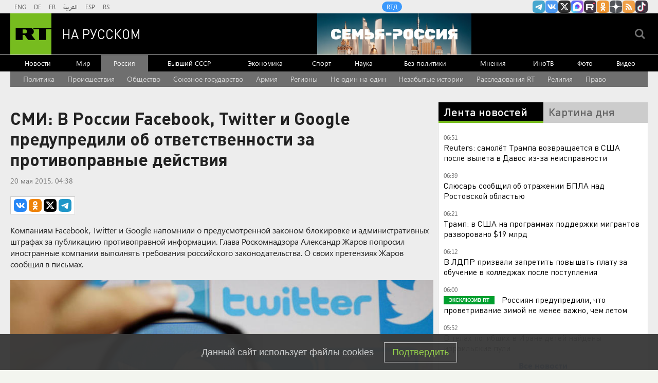

--- FILE ---
content_type: text/html
request_url: https://tns-counter.ru/nc01a**R%3Eundefined*rt_ru/ru/UTF-8/tmsec=rt_ru/87273832***
body_size: -73
content:
AE85731D69704ECEX1768967886:AE85731D69704ECEX1768967886

--- FILE ---
content_type: application/javascript
request_url: https://smi2.ru/counter/settings?payload=CMi7AhjsrM_1vTM6JDdmMDAxZDExLTRkNzItNGE5Ni1hYjBmLTgyNTk4OTRiMGNjZQ&cb=_callbacks____0mknht33s
body_size: 1517
content:
_callbacks____0mknht33s("[base64]");

--- FILE ---
content_type: application/javascript; charset=utf-8
request_url: https://mediametrics.ru/partner/inject/online.jsonp.ru.js
body_size: 4248
content:
callbackJsonpMediametrics( [{"id": "51833467", "image": "//mediametrics.ru/partner/inject/img/51833467.jpg", "title": "Водка тому виной: в Усть-Кане мужчина сломал брату череп ножкой табурета", "source": "www.gorno-altaisk.info", "link": "//mediametrics.ru/click;mmet/site_ru?//mediametrics.ru/rating/ru/online.html?article=51833467", "favicon": "//mediametrics.ru/favicon/www.gorno-altaisk.info.ico"},{"id": "56196292", "image": "//mediametrics.ru/partner/inject/img/56196292.jpg", "title": "С начала года на Алтае сгорело семь автомобилей", "source": "www.gorno-altaisk.info", "link": "//mediametrics.ru/click;mmet/site_ru?//mediametrics.ru/rating/ru/online.html?article=56196292", "favicon": "//mediametrics.ru/favicon/www.gorno-altaisk.info.ico"},{"id": "88227356", "image": "//mediametrics.ru/partner/inject/img/88227356.jpg", "title": "Финал СВО начался в 23:49. Кошмарная ночь для Украины: массированная атака по энергетике и &quot;угроза Чернобыля&quot;. В небе &quot;ядерная триада&quot;. &quot;Жирная&quot; цель - ОРУ АЭС", "source": "newsbash.ru", "link": "//mediametrics.ru/click;mmet/site_ru?//mediametrics.ru/rating/ru/online.html?article=88227356", "favicon": "//mediametrics.ru/favicon/newsbash.ru.ico"},{"id": "88638047", "image": "//mediametrics.ru/partner/inject/img/88638047.jpg", "title": "Омерзительная любовь: 77-летнего сахалинца подозревают в сексуальном насилии над детьми", "source": "astv.ru", "link": "//mediametrics.ru/click;mmet/site_ru?//mediametrics.ru/rating/ru/online.html?article=88638047", "favicon": "//mediametrics.ru/favicon/astv.ru.ico"},{"id": "41441128", "image": "//mediametrics.ru/partner/inject/img/41441128.jpg", "title": "На стороне ВСУ воюют наёмники из 60 стран. Подробности раскрыл полковник Матвийчук", "source": "newsbash.ru", "link": "//mediametrics.ru/click;mmet/site_ru?//mediametrics.ru/rating/ru/online.html?article=41441128", "favicon": "//mediametrics.ru/favicon/newsbash.ru.ico"},{"id": "5480303", "image": "//mediametrics.ru/partner/inject/img/5480303.jpg", "title": "Буданов заявил о «сдержанном оптимизме» в отношении мира на Украине", "source": "russian.rt.com", "link": "//mediametrics.ru/click;mmet/site_ru?//mediametrics.ru/rating/ru/online.html?article=5480303", "favicon": "//mediametrics.ru/favicon/russian.rt.com.ico"},{"id": "81541141", "image": "//mediametrics.ru/partner/inject/img/81541141.jpg", "title": "Слияние двух тюменских вузов вылилось в конфликт между его руководителями", "source": "ura.news", "link": "//mediametrics.ru/click;mmet/site_ru?//mediametrics.ru/rating/ru/online.html?article=81541141", "favicon": "//mediametrics.ru/favicon/ura.news.ico"},{"id": "68960292", "image": "//mediametrics.ru/partner/inject/img/68960292.jpg", "title": "За разведенной Алсу ухаживает молодой криптомиллионер: до этого он пытался покорить сердце Ольги Бузовой", "source": "kp.ru", "link": "//mediametrics.ru/click;mmet/site_ru?//mediametrics.ru/rating/ru/online.html?article=68960292", "favicon": "//mediametrics.ru/favicon/kp.ru.ico"},{"id": "40033321", "image": "//mediametrics.ru/partner/inject/img/40033321.jpg", "title": "«Чёрные» мифы и факты. За борьбу с фальсификацией истории дали премию", "source": "omsk.aif.ru", "link": "//mediametrics.ru/click;mmet/site_ru?//mediametrics.ru/rating/ru/online.html?article=40033321", "favicon": "//mediametrics.ru/favicon/omsk.aif.ru.ico"},{"id": "67924030", "image": "//mediametrics.ru/partner/inject/img/67924030.jpg", "title": "Макрон выступил на форуме в Давосе в солнцезащитных очках", "source": "russian.rt.com", "link": "//mediametrics.ru/click;mmet/site_ru?//mediametrics.ru/rating/ru/online.html?article=67924030", "favicon": "//mediametrics.ru/favicon/russian.rt.com.ico"},{"id": "68831323", "image": "//mediametrics.ru/partner/inject/img/68831323.jpg", "title": "На 25 лет моложе: как выглядит избранница 60-летнего Виталия Хаева и почему он не комментирует её появление? ✿✔️ TVCenter.ru", "source": "www.tvcenter.ru", "link": "//mediametrics.ru/click;mmet/site_ru?//mediametrics.ru/rating/ru/online.html?article=68831323", "favicon": "//mediametrics.ru/favicon/www.tvcenter.ru.ico"},{"id": "81795165", "image": "//mediametrics.ru/partner/inject/img/81795165.jpg", "title": "На Таймыре поймали вышедшую к людям белую медведицу", "source": "tvknews.ru", "link": "//mediametrics.ru/click;mmet/site_ru?//mediametrics.ru/rating/ru/online.html?article=81795165", "favicon": "//mediametrics.ru/favicon/tvknews.ru.ico"},{"id": "62268534", "image": "//mediametrics.ru/partner/inject/img/62268534.jpg", "title": "«Китайцы терпят наши манеры»: еще один фейк с участием якобы Василия Орлова распространяют амурчане", "source": "asn24.ru", "link": "//mediametrics.ru/click;mmet/site_ru?//mediametrics.ru/rating/ru/online.html?article=62268534", "favicon": "//mediametrics.ru/favicon/asn24.ru.ico"},{"id": "13243520", "image": "//mediametrics.ru/partner/inject/img/13243520.jpg", "title": "«Должны взаимодействовать»: Буданов сделал неожиданное заявление о России", "source": "svpressa.ru", "link": "//mediametrics.ru/click;mmet/site_ru?//mediametrics.ru/rating/ru/online.html?article=13243520", "favicon": "//mediametrics.ru/favicon/svpressa.ru.ico"},{"id": "52038848", "image": "//mediametrics.ru/partner/inject/img/52038848.jpg", "title": "Итоговая мотивация: вузы утвердили перечни ЕГЭ по новым правилам", "source": "www.iz.ru", "link": "//mediametrics.ru/click;mmet/site_ru?//mediametrics.ru/rating/ru/online.html?article=52038848", "favicon": "//mediametrics.ru/favicon/www.iz.ru.ico"},{"id": "21301492", "image": "//mediametrics.ru/partner/inject/img/21301492.jpg", "title": "Депутат Боярский: международную связь на стационарных телефонах нужно ограничить", "source": "russian.rt.com", "link": "//mediametrics.ru/click;mmet/site_ru?//mediametrics.ru/rating/ru/online.html?article=21301492", "favicon": "//mediametrics.ru/favicon/russian.rt.com.ico"},{"id": "36158727", "image": "//mediametrics.ru/partner/inject/img/36158727.jpg", "title": "На Тюмень надвигаются 33-градусные морозы: когда они ослабнут", "source": "ura.news", "link": "//mediametrics.ru/click;mmet/site_ru?//mediametrics.ru/rating/ru/online.html?article=36158727", "favicon": "//mediametrics.ru/favicon/ura.news.ico"},{"id": "73662728", "image": "//mediametrics.ru/partner/inject/img/73662728.jpg", "title": "Трамп им не поможет: на Западе резко высказались о переговорах с Россией", "source": "svpressa.ru", "link": "//mediametrics.ru/click;mmet/site_ru?//mediametrics.ru/rating/ru/online.html?article=73662728", "favicon": "//mediametrics.ru/favicon/svpressa.ru.ico"},{"id": "78728459", "image": "//mediametrics.ru/partner/inject/img/78728459.jpg", "title": "В «дочки» годится: как МТС строит свою экосистему", "source": "www.forbes.ru", "link": "//mediametrics.ru/click;mmet/site_ru?//mediametrics.ru/rating/ru/online.html?article=78728459", "favicon": "//mediametrics.ru/favicon/www.forbes.ru.ico"},{"id": "23051538", "image": "//mediametrics.ru/partner/inject/img/23051538.jpg", "title": "Формула будущего. Ульяновские школьники узнали, как стать изобретателями", "source": "ulpravda.ru", "link": "//mediametrics.ru/click;mmet/site_ru?//mediametrics.ru/rating/ru/online.html?article=23051538", "favicon": "//mediametrics.ru/favicon/ulpravda.ru.ico"},{"id": "30321972", "image": "//mediametrics.ru/partner/inject/img/30321972.jpg", "title": "«Хоррор на выживание»: стало известно об ужасе, происходящем в Верховной Раде", "source": "svpressa.ru", "link": "//mediametrics.ru/click;mmet/site_ru?//mediametrics.ru/rating/ru/online.html?article=30321972", "favicon": "//mediametrics.ru/favicon/svpressa.ru.ico"},{"id": "37068119", "image": "//mediametrics.ru/partner/inject/img/37068119.jpg", "title": "&quot;ДТП&quot; схемаһы һаман тере", "source": "ye102.ru", "link": "//mediametrics.ru/click;mmet/site_ru?//mediametrics.ru/rating/ru/online.html?article=37068119", "favicon": "//mediametrics.ru/favicon/ye102.ru.ico"},{"id": "4309339", "image": "//mediametrics.ru/partner/inject/img/4309339.jpg", "title": "Двоих пострадавших в результате атаки БПЛА ВСУ в Адыгее перевезут в Краснодар", "source": "www.iz.ru", "link": "//mediametrics.ru/click;mmet/site_ru?//mediametrics.ru/rating/ru/online.html?article=4309339", "favicon": "//mediametrics.ru/favicon/www.iz.ru.ico"},{"id": "3805535", "image": "//mediametrics.ru/partner/inject/img/3805535.jpg", "title": "Рок-концерт, гонки и КВН: куда сходить в феврале в Шадринске", "source": "ura.news", "link": "//mediametrics.ru/click;mmet/site_ru?//mediametrics.ru/rating/ru/online.html?article=3805535", "favicon": "//mediametrics.ru/favicon/ura.news.ico"},{"id": "54106472", "image": "//mediametrics.ru/partner/inject/img/54106472.jpg", "title": "Дисциплина и настрой: как в Кургане готовят чемпионов по самбо", "source": "oblast45.ru", "link": "//mediametrics.ru/click;mmet/site_ru?//mediametrics.ru/rating/ru/online.html?article=54106472", "favicon": "//mediametrics.ru/favicon/oblast45.ru.ico"},{"id": "11179384", "image": "//mediametrics.ru/partner/inject/img/11179384.jpg", "title": "Восемь человек пострадали в результате атаки беспилотников в Адыгее", "source": "ren.tv", "link": "//mediametrics.ru/click;mmet/site_ru?//mediametrics.ru/rating/ru/online.html?article=11179384", "favicon": "//mediametrics.ru/favicon/ren.tv.ico"},{"id": "4929945", "image": "//mediametrics.ru/partner/inject/img/4929945.jpg", "title": "ВСУ атакуют регионы РФ, есть попадание по многоквартирнику в Адыгее: онлайн-трансляция", "source": "ura.news", "link": "//mediametrics.ru/click;mmet/site_ru?//mediametrics.ru/rating/ru/online.html?article=4929945", "favicon": "//mediametrics.ru/favicon/ura.news.ico"},{"id": "53127577", "image": "//mediametrics.ru/partner/inject/img/53127577.jpg", "title": "Путин потребовал немедленно восстановить отмененные электрички", "source": "ria.ru", "link": "//mediametrics.ru/click;mmet/site_ru?//mediametrics.ru/rating/ru/online.html?article=53127577", "favicon": "//mediametrics.ru/favicon/ria.ru.ico"},{"id": "29726106", "image": "//mediametrics.ru/partner/inject/img/29726106.jpg", "title": "The Thaiger: девушка из Таиланда решила жить с братьями-близнецами", "source": "ridus.ru", "link": "//mediametrics.ru/click;mmet/site_ru?//mediametrics.ru/rating/ru/online.html?article=29726106", "favicon": "//mediametrics.ru/favicon/ridus.ru.ico"},{"id": "49802714", "image": "//mediametrics.ru/partner/inject/img/49802714.jpg", "title": "В Раде задали Зеленскому вопрос после ударов по Киеву", "source": "ria.ru", "link": "//mediametrics.ru/click;mmet/site_ru?//mediametrics.ru/rating/ru/online.html?article=49802714", "favicon": "//mediametrics.ru/favicon/ria.ru.ico"},{"id": "19521007", "image": "//mediametrics.ru/partner/inject/img/19521007.jpg", "title": "Около 40% самарцев мечтают получить премию к концу года", "source": "samara.aif.ru", "link": "//mediametrics.ru/click;mmet/site_ru?//mediametrics.ru/rating/ru/online.html?article=19521007", "favicon": "//mediametrics.ru/favicon/samara.aif.ru.ico"},{"id": "24457716", "image": "//mediametrics.ru/partner/inject/img/24457716.jpg", "title": "Спасатели показали фото с места смертельного ДТП в Прионежье", "source": "factornews.ru", "link": "//mediametrics.ru/click;mmet/site_ru?//mediametrics.ru/rating/ru/online.html?article=24457716", "favicon": "//mediametrics.ru/favicon/factornews.ru.ico"},{"id": "35315274", "image": "//mediametrics.ru/partner/inject/img/35315274.jpg", "title": "Подобные треугольники: определение, коэффициент подобия, признаки, свойства, площади и периметры подобных треугольников, задачи с ответами для 8 класса по геометр", "source": "kp.ru", "link": "//mediametrics.ru/click;mmet/site_ru?//mediametrics.ru/rating/ru/online.html?article=35315274", "favicon": "//mediametrics.ru/favicon/kp.ru.ico"},{"id": "59602510", "image": "//mediametrics.ru/partner/inject/img/59602510.jpg", "title": "Жительницы Новосибирска обещают чаще показывать себя в 2026 году", "source": "sib.fm", "link": "//mediametrics.ru/click;mmet/site_ru?//mediametrics.ru/rating/ru/online.html?article=59602510", "favicon": "//mediametrics.ru/favicon/sib.fm.ico"},{"id": "7859802", "image": "//mediametrics.ru/partner/inject/img/7859802.jpg", "title": "Трамп репостнул сообщение, в котором ООН и НАТО названы врагами США", "source": "rbc.ru", "link": "//mediametrics.ru/click;mmet/site_ru?//mediametrics.ru/rating/ru/online.html?article=7859802", "favicon": "//mediametrics.ru/favicon/rbc.ru.ico"},{"id": "37039725", "image": "//mediametrics.ru/partner/inject/img/37039725.jpg", "title": "В Абакане росгвардейца осудили за применение электрошокера к пьяному мужчине", "source": "19rusinfo.ru", "link": "//mediametrics.ru/click;mmet/site_ru?//mediametrics.ru/rating/ru/online.html?article=37039725", "favicon": "//mediametrics.ru/favicon/19rusinfo.ru.ico"},{"id": "45488809", "image": "//mediametrics.ru/partner/inject/img/45488809.jpg", "title": "Ответственность становится более ответственной", "source": "www.kommersant.ru", "link": "//mediametrics.ru/click;mmet/site_ru?//mediametrics.ru/rating/ru/online.html?article=45488809", "favicon": "//mediametrics.ru/favicon/www.kommersant.ru.ico"},{"id": "52514483", "image": "//mediametrics.ru/partner/inject/img/52514483.jpg", "title": "Место китайских автобрендов в России займут другие марки", "source": "ura.news", "link": "//mediametrics.ru/click;mmet/site_ru?//mediametrics.ru/rating/ru/online.html?article=52514483", "favicon": "//mediametrics.ru/favicon/ura.news.ico"},{"id": "18856685", "image": "//mediametrics.ru/partner/inject/img/18856685.jpg", "title": "Прорвана граница. Поезда встали на полпути – «Ждите максимально мощный удар»", "source": "19rusinfo.ru", "link": "//mediametrics.ru/click;mmet/site_ru?//mediametrics.ru/rating/ru/online.html?article=18856685", "favicon": "//mediametrics.ru/favicon/19rusinfo.ru.ico"}] );